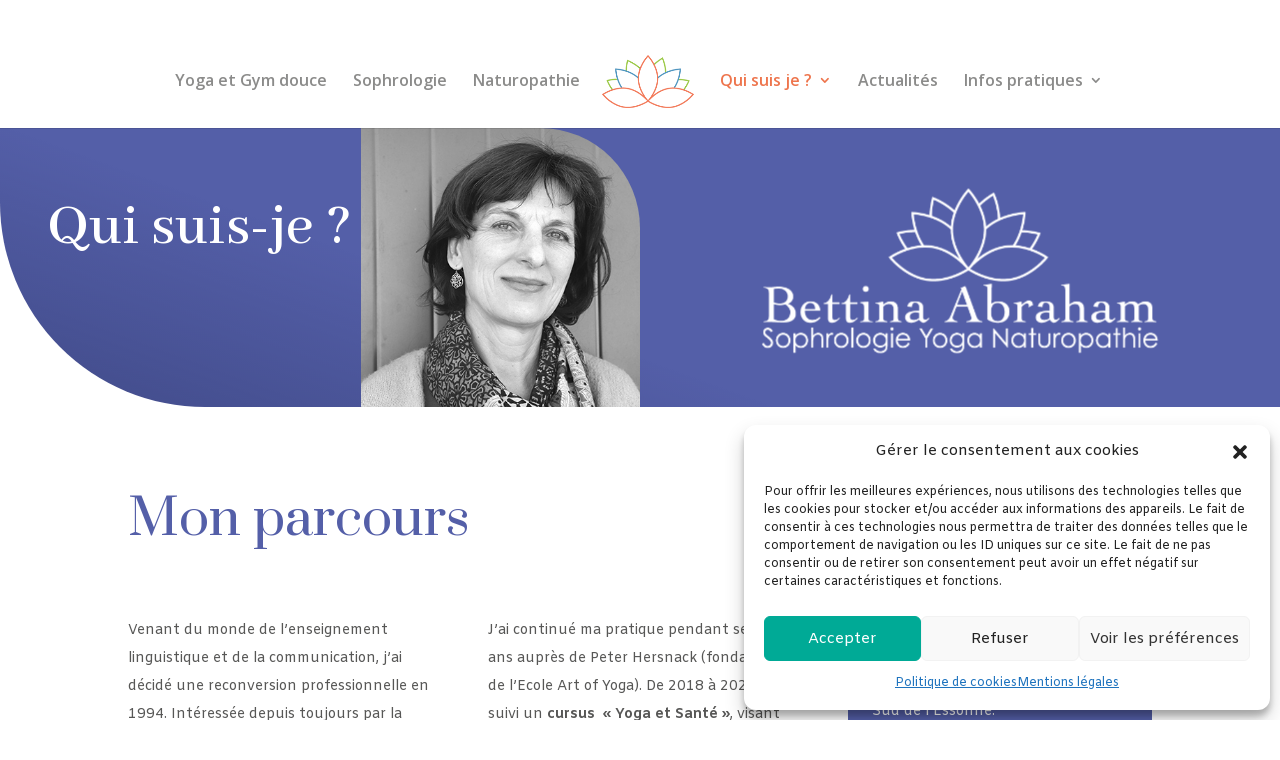

--- FILE ---
content_type: text/css
request_url: http://bettina-abraham.fr/wp-content/themes/divi_child/style.css?ver=4.27.5
body_size: 180
content:
/*
 Theme Name:   Mon thème enfant
 Theme URI:    https://www.elegantthemes.com
 Description:  Description de mon thème enfant
 Author:       Valérie MARCHAL
 Author URI:   https://bristol.fr
 Template:     Divi
 Version:      4.4.3
*/



--- FILE ---
content_type: text/css
request_url: http://bettina-abraham.fr/wp-content/et-cache/1552/et-core-unified-tb-3090-deferred-1552.min.css?ver=1767400341
body_size: 2974
content:
div.et_pb_section.et_pb_section_0_tb_footer{background-position:left top;background-blend-mode:multiply;background-image:url(https://bettina-abraham.fr/wp-content/uploads/2023/02/bettina_footer.jpg)!important}.et_pb_section_0_tb_footer.et_pb_section{background-color:#002633!important}.et_pb_section_0_tb_footer.section_has_divider.et_pb_top_divider .et_pb_top_inside_divider{background-image:url([data-uri]);background-size:100% 100px;top:0;height:100px;z-index:1;transform:scale(1,1)}.et_pb_row_0_tb_footer.et_pb_row{margin-top:40px!important}.et_pb_image_0_tb_footer{margin-top:0px!important;text-align:left;margin-left:0}.et_pb_text_0_tb_footer.et_pb_text,.et_pb_text_1_tb_footer.et_pb_text,.et_pb_text_2_tb_footer.et_pb_text,.et_pb_text_3_tb_footer.et_pb_text,.et_pb_text_5_tb_footer.et_pb_text,.et_pb_text_6_tb_footer.et_pb_text,.et_pb_text_7_tb_footer.et_pb_text{color:#FFFFFF!important}.et_pb_text_0_tb_footer,.et_pb_text_3_tb_footer,.et_pb_text_5_tb_footer{font-weight:800;text-transform:uppercase;font-size:16px;margin-top:62px!important}.et_pb_divider_0_tb_footer,.et_pb_divider_1_tb_footer,.et_pb_divider_2_tb_footer{margin-top:-15px!important}.et_pb_divider_0_tb_footer:before,.et_pb_divider_1_tb_footer:before,.et_pb_divider_2_tb_footer:before,.et_pb_divider_3_tb_footer:before{border-top-color:#FFFFFF}.et_pb_text_1_tb_footer,.et_pb_text_2_tb_footer{margin-top:-40px!important}.et_pb_text_4_tb_footer{text-transform:uppercase;font-size:16px;margin-top:-40px!important}.et_pb_divider_3_tb_footer{margin-top:-18px!important}.et_pb_text_6_tb_footer{font-weight:800;text-transform:uppercase;font-size:16px;margin-top:-40px!important}ul.et_pb_social_media_follow_0_tb_footer{margin-top:-10px!important}.et_pb_section_1_tb_footer.et_pb_section{padding-top:10px;padding-right:0px;padding-bottom:10px;padding-left:0px;margin-top:0px;margin-right:0px;margin-bottom:0px;margin-left:0px;background-color:#141413!important}.et_pb_row_1_tb_footer.et_pb_row{padding-top:3px!important;padding-bottom:3px!important;padding-top:3px;padding-bottom:3px}.et_pb_text_7_tb_footer{padding-top:0px!important;padding-right:0px!important;padding-bottom:0px!important;padding-left:40px!important;margin-top:0px!important;margin-right:0px!important;margin-bottom:0px!important;margin-left:0px!important}.et_pb_social_media_follow_network_0_tb_footer a.icon{background-color:#3b5998!important}.et_pb_social_media_follow_network_1_tb_footer a.icon{background-color:#a82400!important}@media only screen and (max-width:980px){.et_pb_section_0_tb_footer.section_has_divider.et_pb_top_divider .et_pb_top_inside_divider{background-image:url([data-uri]);background-size:100% 100px;top:0;height:100px;z-index:1;transform:scale(1,1)}.et_pb_image_0_tb_footer .et_pb_image_wrap img{width:auto}.et_pb_text_0_tb_footer,.et_pb_text_3_tb_footer,.et_pb_text_5_tb_footer{margin-top:62px!important}.et_pb_text_7_tb_footer{padding-top:0px!important;padding-right:0px!important;padding-bottom:0px!important;padding-left:40px!important;margin-top:0px!important;margin-right:0px!important;margin-bottom:0px!important;margin-left:0px!important}}@media only screen and (max-width:767px){.et_pb_section_0_tb_footer.et_pb_section{padding-bottom:0px}.et_pb_section_0_tb_footer.section_has_divider.et_pb_top_divider .et_pb_top_inside_divider{background-image:url([data-uri]);background-size:100% 58px;top:0;height:58px;z-index:1;transform:scale(1,1)}.et_pb_image_0_tb_footer .et_pb_image_wrap img{width:auto}.et_pb_text_0_tb_footer{margin-top:15px!important}.et_pb_text_3_tb_footer,.et_pb_text_5_tb_footer{margin-top:10px!important}.et_pb_text_7_tb_footer{padding-top:0px!important;padding-right:0px!important;padding-bottom:0px!important;padding-left:0px!important;margin-right:0px!important;margin-left:0px!important}}div.et_pb_section.et_pb_section_2{background-image:url(https://bettina-abraham.fr/wp-content/uploads/2023/02/bettina_home.jpg)!important}.et_pb_section_2{border-radius:0 0 0 100px;overflow:hidden}.et_pb_row_3{transition:border-radius 300ms ease 0ms}.et_pb_text_5{line-height:2em;font-family:'Open Sans',Helvetica,Arial,Lucida,sans-serif;line-height:2em}.et_pb_text_5 h2{font-family:'Prata',Georgia,"Times New Roman",serif;font-size:40px;color:#FFFFFF!important;line-height:1.4em}.et_pb_text_5 h3,.et_pb_text_10 h3{font-family:'Open Sans',Helvetica,Arial,Lucida,sans-serif;font-weight:700;text-transform:uppercase;font-size:14px;letter-spacing:5px;line-height:1.8em}.et_pb_row_4{background-color:rgba(255,255,255,0.86);border-radius:60px 0 0 0;overflow:hidden;transition:border-radius 300ms ease 0ms}.et_pb_row_4.et_pb_row{padding-right:33px!important;padding-left:33px!important;padding-right:33px;padding-left:33px}.et_pb_text_6.et_pb_text,.et_pb_text_7.et_pb_text,.et_pb_text_8.et_pb_text,.et_pb_text_9.et_pb_text{color:#4D95C4!important}.et_pb_text_6,.et_pb_text_7,.et_pb_text_8,.et_pb_text_9{line-height:2em;line-height:2em}.et_pb_text_6 h3,.et_pb_text_7 h3,.et_pb_text_8 h3,.et_pb_text_9 h3{font-family:'Prata',Georgia,"Times New Roman",serif;font-weight:700;font-size:25px;color:#545FA8!important;line-height:1.6em}.et_pb_section_3.et_pb_section{padding-top:0px;padding-bottom:0px}.et_pb_row_5{background-size:initial;background-position:left top;background-image:url(https://bettina-abraham.fr/wp-content/uploads/2020/12/quotes.png)}.et_pb_text_10{line-height:2em;font-family:'Open Sans',Helvetica,Arial,Lucida,sans-serif;line-height:2em;margin-bottom:1px!important;max-width:600px}.et_pb_text_10 h2{font-family:'Prata',Georgia,"Times New Roman",serif;font-size:50px;line-height:1.4em}.et_pb_image_1{margin-bottom:0px!important;text-align:center}.et_pb_slide_0,.et_pb_slide_1,.et_pb_slide_2,.et_pb_slide_3,.et_pb_slide_4,.et_pb_slider .et_pb_slide_0,.et_pb_slider .et_pb_slide_1,.et_pb_slider .et_pb_slide_2,.et_pb_slider .et_pb_slide_3,.et_pb_slider .et_pb_slide_4{background-color:rgba(0,0,0,0)}.et_pb_slider_0.et_pb_slider .et_pb_slide_content{color:rgba(0,0,0,0.6)!important}.et_pb_slider_0 .et_pb_slide .et_pb_slide_description{text-shadow:0em 0.1em 0.1em rgba(0,0,0,0)}.et_pb_slider_0.et_pb_slider{overflow-x:hidden;overflow-y:hidden}.et_pb_slider_0 .et_pb_slide_description,.et_pb_slider_fullwidth_off.et_pb_slider_0 .et_pb_slide_description{padding-top:20px;padding-bottom:0px}.et_pb_section_4.et_pb_section{padding-top:2px}.et_pb_row_6.et_pb_row{padding-bottom:74px!important;margin-top:31px!important;margin-right:auto!important;margin-left:auto!important;padding-bottom:74px}.et_pb_blurb_1.et_pb_blurb .et_pb_module_header,.et_pb_blurb_1.et_pb_blurb .et_pb_module_header a,.et_pb_blurb_2.et_pb_blurb .et_pb_module_header,.et_pb_blurb_2.et_pb_blurb .et_pb_module_header a,.et_pb_blurb_3.et_pb_blurb .et_pb_module_header,.et_pb_blurb_3.et_pb_blurb .et_pb_module_header a{font-family:'Prata',Georgia,"Times New Roman",serif;font-weight:700;font-size:20px;color:#545fa8!important;line-height:1.2em}.et_pb_blurb_1.et_pb_blurb:hover .et_pb_module_header,.et_pb_blurb_1.et_pb_blurb:hover .et_pb_module_header a{color:#ee754d!important}.et_pb_blurb_1.et_pb_blurb{font-family:'Open Sans',Helvetica,Arial,Lucida,sans-serif;color:#575756!important;background-color:rgba(0,0,0,0);padding-bottom:0px!important;margin-bottom:0px!important}.et_pb_blurb_1.et_pb_blurb:hover,.et_pb_blurb_2.et_pb_blurb:hover,.et_pb_blurb_3.et_pb_blurb:hover{background-image:initial;background-color:rgba(0,0,0,0)}.et_pb_blurb_1:hover .et_pb_main_blurb_image .et_pb_only_image_mode_wrap,.et_pb_blurb_1:hover .et_pb_main_blurb_image .et-pb-icon,.et_pb_blurb_2:hover .et_pb_main_blurb_image .et_pb_only_image_mode_wrap,.et_pb_blurb_2:hover .et_pb_main_blurb_image .et-pb-icon,.et_pb_blurb_3:hover .et_pb_main_blurb_image .et_pb_only_image_mode_wrap,.et_pb_blurb_3:hover .et_pb_main_blurb_image .et-pb-icon{border-width:0px}.et_pb_blurb_1:hover,.et_pb_blurb_2:hover,.et_pb_blurb_3:hover{filter:hue-rotate(359deg);backface-visibility:hidden}html:not(.et_fb_edit_enabled) #et-fb-app .et_pb_blurb_1:hover:hover,html:not(.et_fb_edit_enabled) #et-fb-app .et_pb_blurb_2:hover:hover,html:not(.et_fb_edit_enabled) #et-fb-app .et_pb_blurb_3:hover:hover{filter:hue-rotate(359deg)}.et_pb_blurb_1.et_pb_blurb .et_pb_module_header,.et_pb_blurb_1.et_pb_blurb .et_pb_module_header a,.et_pb_blurb_1 .et_pb_main_blurb_image .et_pb_image_wrap,.et_pb_blurb_1 .et_pb_main_blurb_image .et_pb_image_wrap>.box-shadow-overlay,.et_pb_blurb_1 .et_pb_main_blurb_image .et_pb_image_wrap.et-box-shadow-no-overlay,.et_pb_blurb_1 .et_pb_main_blurb_image .et_pb_only_image_mode_wrap,.et_pb_blurb_1 .et_pb_main_blurb_image .et-pb-icon,.et_pb_blurb_1 .et_pb_main_blurb_image,.et_pb_blurb_1,.et_pb_blurb_1.et_pb_blurb,.et_pb_blurb_2.et_pb_blurb .et_pb_module_header,.et_pb_blurb_2.et_pb_blurb .et_pb_module_header a,.et_pb_blurb_2 .et_pb_main_blurb_image .et_pb_image_wrap,.et_pb_blurb_2 .et_pb_main_blurb_image .et_pb_image_wrap>.box-shadow-overlay,.et_pb_blurb_2 .et_pb_main_blurb_image .et_pb_image_wrap.et-box-shadow-no-overlay,.et_pb_blurb_2 .et_pb_main_blurb_image .et_pb_only_image_mode_wrap,.et_pb_blurb_2 .et_pb_main_blurb_image .et-pb-icon,.et_pb_blurb_2 .et_pb_main_blurb_image,.et_pb_blurb_2,.et_pb_blurb_2.et_pb_blurb,.et_pb_blurb_3.et_pb_blurb .et_pb_module_header,.et_pb_blurb_3.et_pb_blurb .et_pb_module_header a,.et_pb_blurb_3 .et_pb_main_blurb_image .et_pb_image_wrap,.et_pb_blurb_3 .et_pb_main_blurb_image .et_pb_image_wrap>.box-shadow-overlay,.et_pb_blurb_3 .et_pb_main_blurb_image .et_pb_image_wrap.et-box-shadow-no-overlay,.et_pb_blurb_3 .et_pb_main_blurb_image .et_pb_only_image_mode_wrap,.et_pb_blurb_3 .et_pb_main_blurb_image .et-pb-icon,.et_pb_blurb_3 .et_pb_main_blurb_image,.et_pb_blurb_3,.et_pb_blurb_3.et_pb_blurb{transition:color 300ms ease 0ms,box-shadow 300ms ease 0ms,border 300ms ease 0ms,filter 300ms ease 0ms,background-color 300ms ease 0ms,background-image 300ms ease 0ms}.et_pb_blurb_1 .et_pb_main_blurb_image .et_pb_image_wrap,.et_pb_blurb_2 .et_pb_main_blurb_image .et_pb_image_wrap,.et_pb_blurb_3 .et_pb_main_blurb_image .et_pb_image_wrap{width:50%}.et_pb_blurb_1:hover .et_pb_main_blurb_image,.et_pb_blurb_2:hover .et_pb_main_blurb_image,.et_pb_blurb_3:hover .et_pb_main_blurb_image{filter:opacity(30%);backface-visibility:hidden}.et_pb_blurb_2.et_pb_blurb:hover .et_pb_module_header,.et_pb_blurb_2.et_pb_blurb:hover .et_pb_module_header a{color:#4d95c4!important}.et_pb_blurb_2.et_pb_blurb,.et_pb_blurb_3.et_pb_blurb{color:#575756!important;background-color:rgba(0,0,0,0);padding-bottom:0px!important;margin-bottom:0px!important}.et_pb_blurb_3.et_pb_blurb:hover .et_pb_module_header,.et_pb_blurb_3.et_pb_blurb:hover .et_pb_module_header a{color:#00aa96!important}.et_pb_row_7{background-color:rgba(255,255,255,0.77);border-radius:0 0 0 100px;overflow:hidden;transition:border-radius 300ms ease 0ms}.et_pb_row_7.et_pb_row{padding-top:0px!important;padding-right:0px!important;padding-bottom:0px!important;padding-left:0px!important;margin-top:-2px!important;margin-right:auto!important;margin-bottom:-2px!important;margin-left:auto!important;padding-top:0px;padding-right:0px;padding-bottom:0px;padding-left:0px}.et_pb_button_0_wrapper .et_pb_button_0,.et_pb_button_0_wrapper .et_pb_button_0:hover,.et_pb_button_1_wrapper .et_pb_button_1,.et_pb_button_1_wrapper .et_pb_button_1:hover,.et_pb_button_2_wrapper .et_pb_button_2,.et_pb_button_2_wrapper .et_pb_button_2:hover{padding-top:20px!important;padding-right:30px!important;padding-bottom:20px!important;padding-left:30px!important}.et_pb_button_0_wrapper,.et_pb_button_1_wrapper,.et_pb_button_2_wrapper{margin-top:40px!important;margin-bottom:40px!important}body #page-container .et_pb_section .et_pb_button_0,body #page-container .et_pb_section .et_pb_button_1,body #page-container .et_pb_section .et_pb_button_2{color:#ffffff!important;border-width:0px!important;border-radius:0px;letter-spacing:2px;font-size:12px;font-family:'Open Sans',Helvetica,Arial,Lucida,sans-serif!important;font-weight:700!important;text-transform:uppercase!important;background-color:RGBA(0,0,0,0)}body #page-container .et_pb_section .et_pb_button_0:hover,body #page-container .et_pb_section .et_pb_button_1:hover,body #page-container .et_pb_section .et_pb_button_2:hover{color:#ffffff!important;background-image:initial;background-color:#545fa8}body #page-container .et_pb_section .et_pb_button_0:hover:after,body #page-container .et_pb_section .et_pb_button_1:hover:after,body #page-container .et_pb_section .et_pb_button_2:hover:after{margin-left:.3em;left:auto;margin-left:.3em;opacity:1}body #page-container .et_pb_section .et_pb_button_0:after,body #page-container .et_pb_section .et_pb_button_1:after,body #page-container .et_pb_section .et_pb_button_2:after{line-height:inherit;font-size:inherit!important;margin-left:-1em;left:auto;font-family:ETmodules!important;font-weight:400!important}.et_pb_button_0,.et_pb_button_0_wrapper .et_pb_button_0,.et_pb_button_0_wrapper .et_pb_button_0:hover,.et_pb_button_1,.et_pb_button_1_wrapper .et_pb_button_1,.et_pb_button_1_wrapper .et_pb_button_1:hover,.et_pb_button_2,.et_pb_button_2_wrapper .et_pb_button_2,.et_pb_button_2_wrapper .et_pb_button_2:hover{transition:color 300ms ease 0ms,background-color 300ms ease 0ms,padding 300ms ease 0ms}.et_pb_button_0,.et_pb_button_0:after,.et_pb_button_1,.et_pb_button_1:after,.et_pb_button_2,.et_pb_button_2:after{transition:all 300ms ease 0ms}.et_pb_column_13{padding-top:60px}.et_pb_column_18,.et_pb_column_19{background-color:#545FA8}.et_pb_column_20{background-color:#545FA8;border-radius:0 100px 0 0;overflow:hidden}.et_pb_text_10.et_pb_module{margin-left:auto!important;margin-right:auto!important}.et_pb_button_0_wrapper .et_pb_button_0:hover,.et_pb_button_0_wrapper .et_pb_button_0:hover:hover,.et_pb_button_1_wrapper .et_pb_button_1:hover,.et_pb_button_1_wrapper .et_pb_button_1:hover:hover,.et_pb_button_2_wrapper .et_pb_button_2:hover,.et_pb_button_2_wrapper .et_pb_button_2:hover:hover{padding-right:40px!important}@media only screen and (min-width:981px){.et_pb_row_5,body #page-container .et-db #et-boc .et-l .et_pb_row_5.et_pb_row,body.et_pb_pagebuilder_layout.single #page-container #et-boc .et-l .et_pb_row_5.et_pb_row,body.et_pb_pagebuilder_layout.single.et_full_width_page #page-container #et-boc .et-l .et_pb_row_5.et_pb_row{width:89%;max-width:89%}}@media only screen and (max-width:980px){.et_pb_text_5 h2,.et_pb_text_10 h2{font-size:40px}.et_pb_row_5,body #page-container .et-db #et-boc .et-l .et_pb_row_5.et_pb_row,body.et_pb_pagebuilder_layout.single #page-container #et-boc .et-l .et_pb_row_5.et_pb_row,body.et_pb_pagebuilder_layout.single.et_full_width_page #page-container #et-boc .et-l .et_pb_row_5.et_pb_row{width:80%;max-width:80%}.et_pb_image_1 .et_pb_image_wrap img{width:auto}.et_pb_slider_0 .et_pb_slide_description,.et_pb_slider_fullwidth_off.et_pb_slider_0 .et_pb_slide_description{padding-top:60px}.et_pb_blurb_1 .et_pb_main_blurb_image .et_pb_image_wrap,.et_pb_blurb_2 .et_pb_main_blurb_image .et_pb_image_wrap,.et_pb_blurb_3 .et_pb_main_blurb_image .et_pb_image_wrap{width:200px}body #page-container .et_pb_section .et_pb_button_0:after,body #page-container .et_pb_section .et_pb_button_1:after,body #page-container .et_pb_section .et_pb_button_2:after{line-height:inherit;font-size:inherit!important;margin-left:-1em;left:auto;display:inline-block;opacity:0;content:attr(data-icon);font-family:ETmodules!important;font-weight:400!important}body #page-container .et_pb_section .et_pb_button_0:before,body #page-container .et_pb_section .et_pb_button_1:before,body #page-container .et_pb_section .et_pb_button_2:before{display:none}body #page-container .et_pb_section .et_pb_button_0:hover:after,body #page-container .et_pb_section .et_pb_button_1:hover:after,body #page-container .et_pb_section .et_pb_button_2:hover:after{margin-left:.3em;left:auto;margin-left:.3em;opacity:1}.et_pb_column_13{padding-top:0px}}@media only screen and (max-width:767px){.et_pb_text_5 h2,.et_pb_text_10 h2{font-size:28px}.et_pb_text_5 h3,.et_pb_text_10 h3{font-size:10px}.et_pb_image_1 .et_pb_image_wrap img{width:auto}.et_pb_slider_0 .et_pb_slide_description,.et_pb_slider_fullwidth_off.et_pb_slider_0 .et_pb_slide_description{padding-top:20px}.et_pb_blurb_1 .et_pb_main_blurb_image .et_pb_image_wrap,.et_pb_blurb_2 .et_pb_main_blurb_image .et_pb_image_wrap,.et_pb_blurb_3 .et_pb_main_blurb_image .et_pb_image_wrap{width:200px}body #page-container .et_pb_section .et_pb_button_0:after,body #page-container .et_pb_section .et_pb_button_1:after,body #page-container .et_pb_section .et_pb_button_2:after{line-height:inherit;font-size:inherit!important;margin-left:-1em;left:auto;display:inline-block;opacity:0;content:attr(data-icon);font-family:ETmodules!important;font-weight:400!important}body #page-container .et_pb_section .et_pb_button_0:before,body #page-container .et_pb_section .et_pb_button_1:before,body #page-container .et_pb_section .et_pb_button_2:before{display:none}body #page-container .et_pb_section .et_pb_button_0:hover:after,body #page-container .et_pb_section .et_pb_button_1:hover:after,body #page-container .et_pb_section .et_pb_button_2:hover:after{margin-left:.3em;left:auto;margin-left:.3em;opacity:1}}